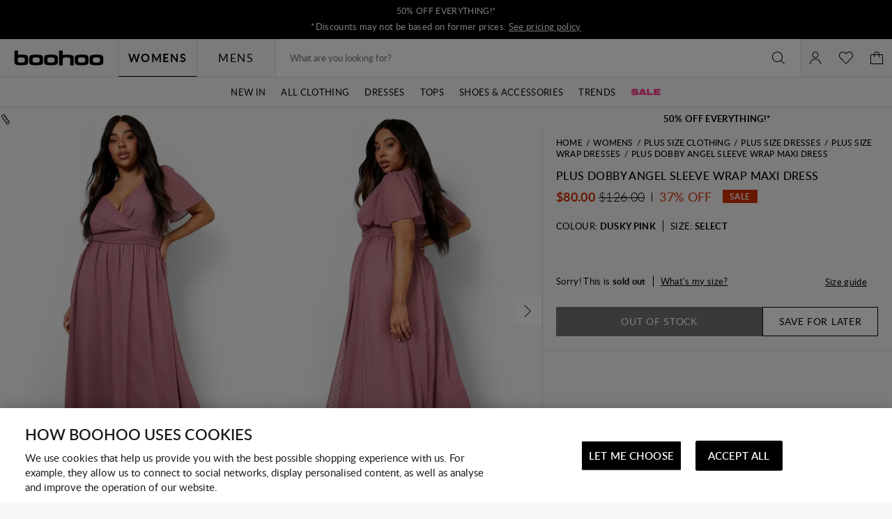

--- FILE ---
content_type: text/javascript; charset=utf-8
request_url: https://e.cquotient.com/recs/bbdt-boohoo-NA/viewed-recently?callback=CQuotient._callback2&_=1768620106412&_device=mac&userId=&cookieId=adORY9wbhAWCZVoa7OrRGExs2A&emailId=&anchors=id%3A%3A%7C%7Csku%3A%3A%7C%7Ctype%3A%3A%7C%7Calt_id%3A%3A&slotId=recently-viewed-pdp&slotConfigId=pdp-recently-viewed-einstein&slotConfigTemplate=slots%2Frecommendation%2FeinsteinRecentlyViewed.isml&ccver=1.03&realm=BBDT&siteId=boohoo-NA&instanceType=prd&v=v3.1.3&json=%7B%22userId%22%3A%22%22%2C%22cookieId%22%3A%22adORY9wbhAWCZVoa7OrRGExs2A%22%2C%22emailId%22%3A%22%22%2C%22anchors%22%3A%5B%7B%22id%22%3A%22%22%2C%22sku%22%3A%22%22%2C%22type%22%3A%22%22%2C%22alt_id%22%3A%22%22%7D%5D%2C%22slotId%22%3A%22recently-viewed-pdp%22%2C%22slotConfigId%22%3A%22pdp-recently-viewed-einstein%22%2C%22slotConfigTemplate%22%3A%22slots%2Frecommendation%2FeinsteinRecentlyViewed.isml%22%2C%22ccver%22%3A%221.03%22%2C%22realm%22%3A%22BBDT%22%2C%22siteId%22%3A%22boohoo-NA%22%2C%22instanceType%22%3A%22prd%22%2C%22v%22%3A%22v3.1.3%22%7D
body_size: 78
content:
/**/ typeof CQuotient._callback2 === 'function' && CQuotient._callback2({"viewed-recently":{"displayMessage":"viewed-recently","recs":[],"recoUUID":"5983bebe-6b1d-48b1-8e9f-5d989f11f619"}});

--- FILE ---
content_type: application/javascript
request_url: https://api.email.debenhams.co.uk/webxp/script/bae6c690-92e1-11eb-b702-f6c634eb685d/new/modifications.min.js?http-referer=https%3A%2F%2Fca.boohoo.com%2Fplus-dobby-angel-sleeve-wrap-maxi-dress%2FPZZ10835.html%3Fcolor%3D355&timeout=4000ms
body_size: 14143
content:
(function(){const configurationData={"version":"v2.96.0","featureFlags":["ewx_498_observer_refactor"],"status":200,"errorDetail":"","instanceId":"bho","makeAsyncCall":false,"cookie":"1eb8cf73-7538-496a-b8d5-2bff199009e4","cookieOptions":{"domain":"","path":""},"data":[],"asyncCallVars":[],"vars":{"data":[]}};!function(){"use strict";const e={version:"",status:500,errorDetail:void 0,instanceId:"EWX",sdk:{},sdkObjectName:"",path:"",sign:"",rootElement:document.documentElement,makeAsyncCall:!1,cookie:"",cookieOptions:{},data:[],vars:{data:[]},asyncCallVars:[],featureFlags:[]},t={version:/** {REPLACE_BY: .Version }**/"",status:/** {REPLACE_BY: .Status }**/500,errorDetail:/** {REPLACE_BY: .ErrorDetail }**/void 0,instanceId:/** {REPLACE_BY: .InstanceID }**/"EWX",makeAsyncCall:/** {REPLACE_BY: .MakeAsyncCall }**/!1,cookie:/** {REPLACE_BY: .Cookie }**/"",cookieOptions:/** {REPLACE_BY: .CookieOptionsData }**/{},data:/** {REPLACE_BY: .ModificationsData }**/[],vars:/** {REPLACE_BY: .DataLayerData }**/{data:[]},asyncCallVars:/** {REPLACE_BY: .PageVars }**/[],featureFlags:/** {REPLACE_BY: .FeatureFlags }**/[]};function n(e,t,n=void 0){const i=(r=/[\[\]\.]/,t.split(r).filter(Boolean).reduce(((e,t)=>null!=e?e[t]:e),e));var r;return void 0===i?n:i}function i(e){return!Object.entries(e||{}).length&&!(null==e?void 0:e.length)&&!(null==e?void 0:e.size)}function r(e){return"function"==typeof e}function s(e,t){for(const n in e)e.hasOwnProperty(n)&&t(e[n],n,e);return e}function o(e){const t=[];for(const n of e)Array.isArray(n)?t.push(...n):t.push(n);return t}function a(e,t="<@OBJECT_NAME@>"){const n="cspFriendlyFunction",i=window[t];if(!i)throw new Error("SDK object not found in window");const s=`window.${t}.${n} = function() {${e}};`,o=document.createElement("script");o.type="text/javascript",o.id="exponea-csp-container",o.textContent=s,document.head.appendChild(o);const a=i[n];if(delete i[n],o.remove(),!r(a))throw new SyntaxError;return a}var c;!function(e){e.ewx_279_invalid_integration_monitor="ewx_279_invalid_integration_monitor",e.ewx_220_is_inline_script_injection="ewx_220_is_inline_script_injection"}(c||(c={})),Object.freeze({[c.ewx_279_invalid_integration_monitor]:!1,[c.ewx_220_is_inline_script_injection]:!1});class u{static get window(){return window}static get document(){return document}}const l="_webxp_";function d(e,t){u.window.location.search.match(/[?&]exponea_debug(&|=|$)/)&&(console.log(function(e){return"WebXP ["+(new Date).toUTCString()+"] "+e}(e)),void 0!==t&&console.log(t))}const p=()=>{};function h(e){return null!==(t=e)&&"object"==typeof t&&r(e.remove);var t}function f(e,t){try{return e.matches(t)}catch(e){return!1}}function m(e){const t=e.element;try{const n=document.querySelectorAll(t);return 0===n.length&&("remove"===e.type&&d("The selector matched no elements, ignoring the remove modification",t),"run"!==e.type&&"banner"!==e.type||d("The selector matched no elements but still applying "+e.type+" modification",t)),n}catch(n){return"run"===e.type||"banner"===e.type?d("Invalid selector but still applying the "+e.type+" modification",t):d("Invalid selector of the "+e.type+" modification",t),[]}}function g(e){const t=document.createElement("div");t.innerHTML=e;const n=document.createDocumentFragment();for(;t.firstChild;)n.appendChild(t.firstChild);return n}function v(e){const t=[];for(let n=0;n<e.childNodes.length;n++)t.push(e.childNodes[n]);return t}function y(e,t){return function(e){const t=[];let n=e.parentElement,i=0;for(;n&&i<1e3;)t.push(n),n=n.parentElement,i++;return t}(e).some((e=>{var n;return null===(n=t.applied)||void 0===n?void 0:n.has(e)}))||function(e){const t=[],n=e.parentNode;if(!n)return t;const i=n.childNodes;for(let n=0;n<i.length;n++)i[n]!==e&&i[n].nodeType===Node.ELEMENT_NODE&&t.push(i[n]);return t}(e).some((e=>{var n;return null===(n=t.applied)||void 0===n?void 0:n.has(e)}))}function b(e,t){const n="before"===t||"after"===t?e.parentElement:e;let i=null;if(n)switch(t){case"before":i=e;break;case"after":i=e.nextSibling;break;case"prepend_child":i=e.firstChild;break;default:i=null}return{parentElement:n,nodeBefore:i}}function _(e,t){"length"in e||(e=[e]),[].forEach.call(e,(function(e){1===e.nodeType&&t(e)}))}function w(e){return l+e}const x=l+"list";function E(e,t){_(e,(e=>{e[x]||(e[x]=[]),-1===e[x].indexOf(t)&&e[x].push(t)}))}function O(e,t){_(e,(e=>{if(!e[x])return;const n=e[x].indexOf(t);-1!==n&&e[x].splice(n,1)}))}function S(e,t){return e[x]&&-1!==e[x].indexOf(t)}function I(e){"loading"!==document.readyState?e({}):document.addEventListener("DOMContentLoaded",e)}function k(){return!!document.getElementById("exponea-experiments-editor")}function R(e,t,n,i,r,s){const o={};if(o.inPreview=k(),o.sdk=n,o.data=o.params=t,s)o.element=s,o.elements=[s];else{const t=m(e);t&&t.length>0?(o.element=t[0],o.elements=[].slice.call(t)):(o.element=null,o.elements=[])}o.selector=e.element;const u="parametrized_parts"in e?e.parametrized_parts.script:e.script;let l;return l=r.includes(c.ewx_220_is_inline_script_injection)?a(u,i).bind(o):new Function(u).bind(o),l.context=o,l}function $(e,t,n,i){var r,s=arguments.length,o=s<3?t:null===i?i=Object.getOwnPropertyDescriptor(t,n):i;if("object"==typeof Reflect&&"function"==typeof Reflect.decorate)o=Reflect.decorate(e,t,n,i);else for(var a=e.length-1;a>=0;a--)(r=e[a])&&(o=(s<3?r(o):s>3?r(t,n,o):r(t,n))||o);return s>3&&o&&Object.defineProperty(t,n,o),o}function j(e,t){if("object"==typeof Reflect&&"function"==typeof Reflect.metadata)return Reflect.metadata(e,t)}function N(e,t,n,i){return new(n||(n=Promise))((function(t,r){function s(e){try{a(i.next(e))}catch(e){r(e)}}function o(e){try{a(i.throw(e))}catch(e){r(e)}}function a(e){e.done?t(e.value):new n((function(t){t(e.value)})).then(s,o)}a((i=i.apply(e,[])).next())}))}class T{constructor(){this.subscribers=new Map,this.numberOfEvents=0}subscribe(e,t){var n;const i=null!==(n=this.subscribers.get(e))&&void 0!==n?n:new Map,r=++this.numberOfEvents;return i.set(r,t),this.subscribers.set(e,i),{unsubscribe:()=>i.delete(r)}}publish(e,t){var n;const i=null!==(n=this.subscribers.get(e))&&void 0!==n?n:new Map;for(const[,e]of i)e(t)}}function C(e,t){var n;const i="add_modification",r=t.parametrized_parts?t.parametrized_parts.html:t.html;if(t.applied||(t.applied=new Map),t.applied.has(e)||S(e,i)&&y(e,t))return p;const s=g(r),{parentElement:o,nodeBefore:a}=b(e,t.place_to.placement);if(!o)return p;const c=v(s);return E(s.childNodes,i),null===(n=null==t?void 0:t.applied)||void 0===n||n.set(e,!0),o.insertBefore(s,a),()=>{var n;c.forEach((e=>L(e))),null===(n=t.applied)||void 0===n||n.set(e,!1)}}function L(e){e.parentNode?e.parentNode.removeChild(e):d("Cannot remove an inserted element because its original parent is missing.")}function P(e){let t=p;return e.parentElement&&(t=A.bind(window,e,e.parentElement,e.nextElementSibling),e.parentElement.removeChild(e)),t}function D(e,t){if("visibility"===t.method){const t=e.style.visibility;return e.style.visibility="hidden",()=>{e.style.visibility=t}}if("display"===t.method){const t=e.style.display;return e.style.display="none",()=>{e.style.display=t}}return()=>{}}function A(e,t,n){t?t.insertBefore(e,n):d("Cannot re-insert a removed element because its original parent is missing.")}function M(e,t){if(t.html&&!S(e,t)){const n=g(t.parametrized_parts?t.parametrized_parts.html:t.html),{parentElement:i}=b(e,"before");if(i){const r=v(n);return E(n.childNodes,t),i.insertBefore(n,e),i.removeChild(e),F.bind(window,e,i,r)}}return p}function F(e,t,n){t?(A(e,t,n[0]),n.forEach(L)):d("Cannot re-insert a removed element because its original parent is missing.")}function B(e,t){const n=e.innerHTML;return t.text&&!S(e,t)?(e.innerText=t.text,E(e,t),q.bind(window,e,n,t)):p}function q(e,t,n){O(e,n),e.innerHTML=t}function V(e){const t=[],n=m(e);if(n.length>0&&e.place_to){const i=function(e){let t;try{t=document.querySelector(e)}catch(t){return d("Invalid selector, ignoring the add modification",e),!1}return t||(d("No element matched the selector, ignoring the modification",e),null)}(e.place_to.element);if(i){const{parentElement:r,nodeBefore:s}=b(i,e.place_to.placement);r&&[].forEach.call(n,(function(n){S(n,e)||(t.push(Q.bind(window,n,n.parentElement,n.nextSibling,e)),r.insertBefore(n,s),E(n,e))}))}}return t}function Q(e,t,n,i){t?(O(e,i),A(e,t,n)):d("Cannot move back element because its original parent is missing.")}function U(e,t){const n=[];return t.style?(e.hasAttribute("style")||n.push((()=>{e.removeAttribute("style")})),s(t.style,((t,i)=>{const r=e.style.getPropertyValue(i);e.style.setProperty(i,t,"important"),n.push(r?()=>{e.style.setProperty(i,r)}:()=>{e.style.removeProperty(i)})})),()=>{n.forEach((e=>e()))}):()=>{}}function z(e,t){if(!t.attributes)return()=>{};const n={};return s(t.attributes,((t,i)=>{var r;n[i]=e.getAttribute(i),function(e,t){return w(t)in e&&!0===e[w(t)]}(e,"alreadySetAttribute_"+i)||("src"!==i&&"srcset"!==i||e.setAttribute(i,""),e.setAttribute(i,t),r="alreadySetAttribute_"+i,_(e,(e=>{e[w(r)]=!0})))})),H.bind(window,e,n,t)}function H(e,t,n){n.attributes&&s(n.attributes,((i,r)=>{if(n.attributes&&e.getAttribute(r)===n.attributes[r]){const n=t[r];null==n?e.removeAttribute(r):e.setAttribute(r,n)}else d("Attribute `"+r+"` was not reverted because it changed value in meantime.");var s;s="alreadySetAttribute_"+r,_(e,(e=>{delete e[w(s)]}))}))}function K(e,t,n,i,s,o){try{if(o&&S(o,e))return()=>{};const a=R(e,t,n,i,s,o)();return o&&E(o,e),()=>{o&&O(o,e),r(a)?a():h(a)&&a.remove.call(a)}}catch(e){return d("The run modification script threw an error",e),()=>{}}}function W(e,t,n,i,r){try{const s=R(e,t,n,i,r);e.parametrized_parts?(s.context.html=e.parametrized_parts.html,s.context.style=e.parametrized_parts.style):(s.context.html=e.html,s.context.style=e.style);const o=s();return h(o)?o.remove.bind(o):()=>{}}catch(e){return d("The banner modification script threw an error",e),()=>{}}}function J(e){let t=[],n=`/* Experiment: ${e.params.experiment_name} (id: ${e.params.experiment_id}) */`,i=`/* Variant: ${e.params.variant_name} (id: ${e.params.variant_id}) */`;if(e.modifications.forEach((function(e){const r=[];if("change"===e.type&&e.style)for(const t in e.style)e.style.hasOwnProperty(t)&&r.push("\t"+t+": "+e.style[t]+" !important;");else"remove"!==e.type||"display"!==e.method&&"visibility"!==e.method||r.push("\t"+e.method+": "+("display"===e.method?"none":"hidden")+" !important;");r.length>0&&("change"===e.type||"remove"===e.type)&&(n&&(t.push(n),n=""),i&&(t.push(i),i=""),t=[...t,e.element+" {",...r,"}"])})),t.length>0){const e=document.createElement("style");return e.type="text/css",e.innerHTML=t.join("\n"),document.getElementsByTagName("head")[0].appendChild(e),L.bind(window,e)}return p}class X extends Error{constructor(){super(...arguments),this.name="BrIntegrationError"}}function G(e){return("0"+e.toString(16)).slice(-2)}function Y(e,t=window){if(e%2)throw new Error("The length of the random string should be an even number!");const n=t.crypto||t.msCrypto;if(n&&n.getRandomValues&&Array.from){const t=new Uint8Array(e/2);return n.getRandomValues(t),Array.from(t,G).join("")}let i="";for(let t=0;t<e/2;t++)i+=G(Math.round(256*Math.random()));return i}class Z{constructor(e,t,n=Math,i=window.navigator){this.debug=e,this.config=t,this.math=n,this.navigator=i,this._target="//sdk-tracing.exponea.com/webxp-trace/record/browser/v1"}reportError(e,t){const n=this;return function(){const i=Date.now();try{return e(...arguments)}catch(r){const s=t||e.name||"transientOperation";throw n.sendErrorReport(r,s,i),r}}}sendErrorReport(e,t,n=Date.now(),i={},r=.01){if(e instanceof X)return;if(this.math.random()>r)return;const s=this.serialize(e,t,n,i);this.debug.log("Sending error report",s),this.navigator.sendBeacon(this._target,JSON.stringify(s))}serialize(e,t,n,i={}){let r;return r=e instanceof Error?e:new Error(String(e)),{id:Y(32),instance_id:this.config.instanceId,sdk_version:this.config.version,company_id:this.config.companyId,spans:[{id:Y(16),start_time:n/1e3,duration:(Date.now()-n)/1e3,operation:t,error:{message:r.message,name:r.name,stack:r.stack||""},tags:Object.assign({url:location.href.split(/[?#]/)[0],host:location.hostname},i)}]}}}var ee;!function(e){e.isDataLayerVariable=function(e){return"data_layer"===e.variable.type},e.isQueryParameterVariable=function(e){return"query"===e.variable.type},e.isJavaScriptVariable=function(e){return"global_variable"===e.variable.type},e.isCustomFunction=function(e){return"custom_function"===e.variable.type}}(ee||(ee={}));var te;function ne(e,t){return e.data.find((e=>e.id===t))}function ie(e,t){const n=function(e){const t={};return new URL(e).searchParams.forEach(((e,n)=>{t[n]=decodeURIComponent(e)})),t}(t);if(0===Object.keys(n).length)return;const i=e.variable.query.key;if(!i)return;return n[i]}function re(e,t){let i;if(e)return ee.isDataLayerVariable(e)?i=function(e,t){const i=t.dataLayer;if(!i)return;const r=e.variable.data_layer.name;if(r)for(let e=i.length-1;e>=0;e--){const t=n(i[e],r,void 0);if(t)return t}}(e,t):ee.isQueryParameterVariable(e)?i=ie(e,t.location.href):ee.isJavaScriptVariable(e)?i=function(e,t){const i=e.variable.global_variable.name;if(!i)return;const r=n(t,i,void 0);return r||void 0}(e,t):ee.isCustomFunction(e)&&(i=function(e){const t=e.variable.custom_function.body;if(!t)return;let n,i;try{n=new Function(t)}catch(e){return}try{i=n()}catch(e){return}return i}(e)),i}function se(e,t=window,n){if(!n)return;if(!(null==e?void 0:e.length))return;const r={};return e.forEach((e=>{const i=e.id,s=ne(n,i);if(!s)return;const o=re(s,t);void 0!==o&&(r[i]=o)})),i(r)?void 0:r}!function(e){e.matches=function(e,t,n,i){return!i||i.every((i=>{let r;if(!n)return!1;try{const s=i.attribute.id,o=ne(n,s);if(!o)return!1;r=re(o,e);const a={};return void 0!==r&&(a[s]=r),t(a,s,i.constraint)}catch(e){return!1}}))}}(te||(te={}));class oe{constructor(){this.revertObjects=[]}add({fn:e,experimentId:t,trigger:n}){"function"==typeof e?this.revertObjects.push({fn:e,experimentId:t,trigger:n}):this.revertObjects=[...this.revertObjects,...e.map((e=>({fn:e,experimentId:t,trigger:n})))]}revert(){for(let e=this.revertObjects.length-1;e>=0;e--)try{this.revertObjects[e].fn()}catch(e){d("Error from revert experiment script",e)}this.revertObjects=[]}revertExperiment(e){this.revertRelevant((t=>t.experimentId===e))}revertAllByTrigger(e){this.revertRelevant((t=>t.trigger===e))}revertRelevant(e){var t;this.revertObjects.filter(e).map((e=>e.fn)).forEach((e=>{try{e()}catch(e){d("Error from revert experiment script",e)}})),this.revertObjects=this.revertObjects.filter((t=e,e=>!t(e)))}}function ae(e,t,n){return N(this,0,void 0,(function*(){let i,r;d(`${(null==n?void 0:n.method)||"GET"} ${t} (payload: ${null==n?void 0:n.body})`);try{i=yield e.fetch(t,n)}catch(e){throw d(`Error ${(null==n?void 0:n.method)||"GET"} to ${t}.`,e),e}if(!(null==i?void 0:i.ok))throw d(`Error: Received ${null==i?void 0:i.status} from ${t}`),new Error(`Received ${null==i?void 0:i.status} from ${t}`);try{r=yield i.json()}catch(e){throw d(`Error: Unable to create JSON from ${t}`),e}return r}))}const ce=console,ue={log:ce.log,warn:ce.warn,debug:ce.debug,error:ce.error};class le{static isSupported(){if(void 0!==this.cachedIsSupported)return this.cachedIsSupported;try{const e="__storage_test_sample__";return this.getStorage().setItem(e,e),this.getStorage().removeItem(e),this.cachedIsSupported=!0,!0}catch(e){return this.cachedIsSupported=!1,!1}}static getItem(e){return this.isSupported()?this.getStorage().getItem(e):null}static setItem(e,t){this.isSupported()&&this.getStorage().setItem(e,t)}static removeItem(e){this.isSupported()&&this.getStorage().removeItem(e)}static getStorage(){return window.localStorage}}le.cachedIsSupported=void 0;class de{static getLastShow(e,t){const n=le.getItem(this.getLastShowKey(e,t));return n?parseInt(n,10):null}static setLastShow(e,t){const n=""+Date.now();le.setItem(this.getLastShowKey(e,t),n)}static getLastSessionStart(e){const t=le.getItem(this.getLastSessionStartKey(e));return t?parseInt(t,10):null}static getLastShowKey(e,t){return this.getEventKeyPrefix(t)+e+"_last_show"}static getEventKeyPrefix(e){return this.getPrefix(e)+"_experiment_event__"}static getLastSessionStartKey(e){return this.getPrefix(e)+"_last_session_start_timestamp__"}static getPrefix(e){let t=e.replace(/^_/,"");return"infinario"===t&&(t="inf"),"__"+t}}var pe,he,fe,me;function ge(e){return function(n,i,r){try{const s=r.type,o=r.operator,a=r.operands;if(pe.whitelist.indexOf(o)>-1)return function(e,t,n,i){const r=e[n];switch(i){case pe.isSet:return null!=r;case pe.isNotSet:return null==r;case pe.hasValue:return ve(t)?(null==r?void 0:r.length)>0:r+""!="";case pe.hasNoValue:return ve(t)?0===(null==r?void 0:r.length):r+""==""}return!1}(n,s,i,o);if(function(e){return"string"===e}(s))return function(e,n,i,r){if(-1===he.whitelist.indexOf(i))return t(i,"string"),!1;const s=e[n]+"";let o;switch(i){case he.equals:return s===r[0].value;case he.doesNotEqual:return s!==r[0].value;case he.isIn:return o=r.map((e=>e.value)),o.indexOf(s)>-1;case he.isNotIn:return o=r.map((e=>e.value)),-1===o.indexOf(s);case he.contains:return s.indexOf(r[0].value)>-1;case he.doesNotContain:return-1===s.indexOf(r[0].value);case he.startsWith:return s.startsWith(r[0].value);case he.endsWith:return s.endsWith(r[0].value);case he.matchesRegex:return null!==new RegExp(r[0].value).exec(s)}return!1}(n,i,o,a);if(function(e){return"number"===e}(s))return function(e,n,i,r){if(-1===fe.whitelist.indexOf(i))return t(i,"number"),!1;const s=parseFloat(e[n]+""),o=parseFloat(r[0].value);switch(i){case fe.equalTo:return s===o;case fe.inBetween:return o<=s&&s<=parseFloat(r[1].value);case fe.lessThan:return s<o;case fe.greaterThan:return s>o}return!1}(n,i,o,a);if(function(e){return"boolean"===e}(s))return function(e,n,i,r){if(-1===me.whitelist.indexOf(i))return t(i,"boolean"),!1;const s=e[n]+"",o=r.value+"";if(i===me.is)return s===o;return!1}(n,i,o,r);(function(e){return"date"===e})(s)&&e.error("Value filter: Date type is not supported."),ve(s)&&e.error("Value filter: List type is not supported.")}catch(t){e.debug("Value filter error:",t)}return e.debug("Invalid value filter:",r.operator),!1};function t(t,n){e.error("Contextual Bandits: operation "+t+" not suported for type "+n+".")}}function ve(e){return"list"===e}function ye(e){return function(t){var n,i;return be(t.params.experiment_id,t.frequency,e.sdkObjectName)&&function(e,t,n,i,r){if(!t||k())return!0;const s=e.experiment_id;try{const o=function(e,t,n,i,r){const s={};s.inPreview=k(),s.sdk=t,s.data=s.params=e;let o,u=i;return u.length>0&&u.indexOf("\n")<0&&u.indexOf(";")<0&&u.indexOf("return")<0&&(u="return "+u),o=r.includes(c.ewx_220_is_inline_script_injection)?a(u,n).bind(s):new Function(u).bind(s),o.context=s,o}(e,n,i,t,r);return o()||d(`Experiment ${s} was filtered out because of custom condition  ${t}.`),!!o()}catch(e){return d(`Custom condition for experiment ${s} threw an error`,e),!1}}(t.params,t.custom_condition,e.sdk,e.sdkObjectName,null!==(n=e.featureFlags)&&void 0!==n?n:[])&&_e(null===(i=t.variables_target)||void 0===i?void 0:i.conditions,e.vars)}}function be(e,t,n){if(k())return!0;const i=de.getLastShow(e,n),r=de.getLastSessionStart(n);if(!le.isSupported()&&("only_once"===t||"once_per_visit"===t))return d(`Can't apply experiment ${e} due to missing browser local storage support.`),!1;switch(t){case"only_once":return i&&d(`Experiment ${e} was filtered out because of its frequency only_once.`),!i;case"once_per_visit":return i&&r&&i>=r&&d(`Experiment ${e} was filtered out because of its frequency once_per_visit.`),!i||!r||i<r;default:return!0}}function _e(e,t){const n=ge(ue);return te.matches(window,n,t,e)}function we(e){return void 0!==e.streamId}function xe(e){return void 0===e.streamId}!function(e){e.isSet="is set",e.isNotSet="is not set",e.hasValue="has value",e.hasNoValue="has no value",e.whitelist=[e.isSet,e.isNotSet,e.hasValue,e.hasNoValue]}(pe||(pe={})),function(e){e.equals="equals",e.doesNotEqual="does not equal",e.isIn="in",e.isNotIn="not in",e.contains="contains",e.doesNotContain="does not contain",e.startsWith="starts with",e.endsWith="ends with",e.matchesRegex="regex",e.whitelist=[e.equals,e.doesNotEqual,e.isIn,e.isNotIn,e.contains,e.doesNotContain,e.startsWith,e.endsWith,e.matchesRegex]}(he||(he={})),function(e){e.equalTo="equal to",e.inBetween="in between",e.lessThan="less than",e.greaterThan="greater than",e.whitelist=[e.equalTo,e.inBetween,e.lessThan,e.greaterThan]}(fe||(fe={})),function(e){e.is="is",e.whitelist=[e.is]}(me||(me={}));class Ee{static matches(e,t){return!t.enabled||!(t.from_date&&t.from_date>e)&&!(t.to_date&&t.to_date<e)}}var Oe={exports:{}};Oe.exports=$e;var Se=Oe.exports.isMobile=$e;Oe.exports.default=$e;const Ie=/(android|bb\d+|meego).+mobile|armv7l|avantgo|bada\/|blackberry|blazer|compal|elaine|fennec|hiptop|iemobile|ip(hone|od)|iris|kindle|lge |maemo|midp|mmp|mobile.+firefox|netfront|opera m(ob|in)i|palm( os)?|phone|p(ixi|re)\/|plucker|pocket|psp|redmi|series[46]0|samsungbrowser.*mobile|symbian|treo|up\.(browser|link)|vodafone|wap|windows (ce|phone)|xda|xiino/i,ke=/CrOS/,Re=/android|ipad|playbook|silk/i;function $e(e){e||(e={});let t=e.ua;if(t||"undefined"==typeof navigator||(t=navigator.userAgent),t&&t.headers&&"string"==typeof t.headers["user-agent"]&&(t=t.headers["user-agent"]),"string"!=typeof t)return!1;let n=Ie.test(t)&&!ke.test(t)||!!e.tablet&&Re.test(t);return!n&&e.tablet&&e.featureDetect&&navigator&&navigator.maxTouchPoints>1&&-1!==t.indexOf("Macintosh")&&-1!==t.indexOf("Safari")&&(n=!0),n}class je{static matches(e,t){if(!e)return!0;const n=Se({ua:t,tablet:!0,featureDetect:!0});return"mobile"===e.type?n:"desktop"!==e.type||!n}}class Ne{static matches(e,t){if("page"in t)return this.matchesURLFilter(e,t.page);if(t.exclude_pages)for(const n of t.exclude_pages)if(this.matchesURLFilter(e,n))return!1;if(t.include_pages)for(const n of t.include_pages)if(this.matchesURLFilter(e,n))return!0;return!1}static parseURL(e){const t={source:e};let n;const i=/^(.{1,5}?):\/\//;(n=i.exec(e))&&(t.protocol=n[1],e=e.replace(i,"")),e.startsWith("//")&&(e=e.substr(2));const r=/(.*?)(\/|$)/;if(n=r.exec(e)){const i=n[1].split(":");""!==i[0]&&(t.host=i[0]),i.length>1&&(t.port=i[1]),e=e.replace(r,"/")}const s=/(.*?)(\?|$|#)/;(n=s.exec(e))&&(t.path=n[1],e=e.replace(s,n[2]));const o=/^\?(.*?)($|#)/;(n=o.exec(e))&&(t.query=n[1],e=e.replace(o,n[2]));if((n=/^#(.*)/.exec(e))&&(t.hash=n[1]),t.withoutHost=t.path,t.query&&(t.withoutHost+=`?${t.query}`),t.hash&&(t.withoutHost+=`#${t.hash}`),t.host){const e=t.port?`:${t.port}`:"";t.withoutProtocol=`//${t.host}${e}${t.withoutHost}`}return t}static escapeRegex(e){return e.replace(/[\-\[\]\/\{\}\(\)\*\+\?\.\\\^\$\|]/g,"\\$&")}static wildcardToRegex(e){const t=("^"+this.escapeRegex(e)+"$").replace(new RegExp("\\\\\\*","g"),".*");return new RegExp(t)}static matchesExactURL(e,t){const n=this.parseURL(e),i=this.parseURL(t);return!(i.host||!i.withoutHost||!n.withoutHost||!n.withoutHost.match(this.wildcardToRegex(i.withoutHost)))||(!(i.protocol||!i.withoutProtocol||!n.withoutProtocol||!n.withoutProtocol.match(this.wildcardToRegex(i.withoutProtocol)))||!!n.source.match(this.wildcardToRegex(i.source)))}static matchesContainsURL(e,t){return e.includes(t)}static matchesRegexURL(e,t){try{const n=new RegExp(t);if(e.match(n))return!0;const i=this.parseURL(e);return!(!i.withoutProtocol||!i.withoutProtocol.match(n))||!(!i.withoutHost||!i.withoutHost.match(n))}catch(e){if(e instanceof Error)return!1;throw e}}static matchesURLFilter(e,t){return"any"===t.type||("exact"===t.type?this.matchesExactURL(e,t.url):"contains"===t.type?this.matchesContainsURL(e,t.url):"regex"===t.type&&this.matchesRegexURL(e,t.regex))}}function Te(e,t,n,i){try{return(e=>Ne.matches(n.href,e.trigger))(e)&&(e=>Ee.matches((new Date).valueOf()/1e3,e.date_filter))(e)&&(e=>je.matches(e.device_target,i))(e)&&(e=>be(e._id,e.frequency,t.sdkObjectName))(e)&&(e=>{var n;return _e(null===(n=e.variables_target)||void 0===n?void 0:n.conditions,t.vars)})(e)}catch(e){return!1}}function Ce(e){return"run"===e.type&&("repeatedly"===e.execute||"repeatedly_once_per_element"===e.execute)}function Le(e,t,n,i,r){let s=[];const o=[];return setInterval((()=>{s=s.filter((e=>!e.toBeInvalidated))}),15e3),function(a,c,u){var l,p,h;return N(this,0,void 0,(function*(){const f=yield n;if(!f.length)return[];const m=null===(h=null===(p=null===(l=a.sdk)||void 0===l?void 0:l.configuration)||void 0===p?void 0:p.customer)||void 0===h?void 0:h.cookie;m&&(a.cookie=m,xe(a)&&(a.sign=a.sign.split("/")[0]+"/"+a.cookie));const g=e=>t=>t.id===e;return f.forEach((n=>{if(!function(e,t,n){var i,r,s;const o=null===(i=null==e?void 0:e.trigger_event)||void 0===i?void 0:i.type;if(o!==t)return!1;if("datalayer_event"===o){const t=null==n?void 0:n.event;return(null===(s=null===(r=null==e?void 0:e.trigger_event)||void 0===r?void 0:r[o])||void 0===s?void 0:s.event)===t}return!1}(n,c,u))return;if(!Te(n,a,e,t))return r(n._id),void(s.find(g(n._id))&&(s=function(e,t){const[n,i]=(r=e,s=e=>e.id===t,r.reduce(((e,t)=>(e[s(t)?0:1].push(t),e)),[[],[]]));var r,s;return n.forEach((e=>e.cancel())),i}(s,n._id)));const l=o.includes(n._id);if(s.find(g(n._id))&&!l)return;const p=function(e,t,n,i){var r,s;d(`Loading experiment ${e}`);let o,[a,c]=["",""];we(n)?c=n.cookie:[a,c]=null!==(s=null===(r=n.sign)||void 0===r?void 0:r.split("/"))&&void 0!==s?s:["",""],o=we(n)?`${n.path}/webxp/streams/${n.streamId}/experiments/show`:`${n.path}/campaigns/experiments/show`;const u=new AbortController,l=u.signal,p=(()=>N(this,0,void 0,(function*(){var r;let s={};if(null==t?void 0:t.length){const e=i(t,window,n.vars);e&&(s={page_vars:e})}const u=yield ae(window,o,{method:"POST",body:JSON.stringify(Object.assign(Object.assign(Object.assign({},we(n)?{}:{company_id:a}),{customer_ids:{cookie:c},personalisation_ids:[e]}),s)),signal:l});if(0===(null===(r=null==u?void 0:u.data)||void 0===r?void 0:r.length)&&(null==u?void 0:u.success))return u.data[0];if(!(null==u?void 0:u.data)||1!==u.data.length)throw new Error(`Received unexpected response data from ${o}`);return u.data[0]})))();return{id:e,cancel:()=>u.abort(),promise:p,toBeInvalidated:!1}}(n._id,n.page_vars,a,se);s.push(p),p.promise.then((e=>{e?(p.toBeInvalidated=!1,i(e,l),e.modifications.some(Ce)&&!o.includes(e.params.experiment_id)&&o.push(e.params.experiment_id)):p.toBeInvalidated=!0})).catch(d)})),s}))}}function Pe(e,t){const n={};function i(e){return e.params.experiment_id+"_"+e.params.variant_id}e.forEach((e=>{n[i(e)]=e})),t.forEach((t=>{const r=i(t);n[r]?n[r].modifications=[...n[r].modifications,...t.modifications]:e.push(t)}))}class De{start(){}stop(){}}class Ae{constructor(e,t){this.isObserving=!1,this.config={childList:!0,subtree:!0,attributes:!0,characterData:!1},this.target=e,this.observer=new MutationObserver(this.observerHandler.bind(this)),this.observerCallback=t}start(){this.isObserving||(this.observer.observe(this.target,this.config),this.isObserving=!0)}stop(){this.isObserving&&(this.observer.disconnect(),this.isObserving=!1)}observerHandler(){this.observerCallback();const e=this.observer.takeRecords();this.stop(),e.length&&this.observerCallback(),this.start()}}function Me(){return function(e,t,n){const i=n.value,r=Date.now(),s=i.name;return n.value=function(){try{return i.apply(this,arguments)}catch(e){throw this.reporter.sendErrorReport(e,s,r),e}},n}}function Fe(e,t){e.forEach((e=>t(e)))}function Be(e,t,n="dataLayer"){t[n]=t[n]||[];!function(e,t,n=!0){if(!Array.isArray(e))return;const i=e.push;if(e.push=(...n)=>{const r=i.apply(e,n);try{Fe(n,t)}catch(e){}return r},n)try{e.forEach((e=>Fe([e],t)))}catch(e){}}(t[n],e)}var qe,Ve;!function(e){e.triggerTypes=["page_load","datalayer_event","manual"]}(qe||(qe={}));class Qe{constructor(e){this.config=e}get instanceId(){return this.config.instanceId}get companyId(){var e,t;let n;try{n=we(this.config)?this.config.streamId:null!==(t=null===(e=this.config.sign)||void 0===e?void 0:e.split("/")[0])&&void 0!==t?t:""}catch(e){n="00000000-0000-0000-0000-000000000000"}return n}get version(){return this.config.version}}class Ue{constructor(e){this.config=e,this.pubSub=new T,this.experiments=[],this.alreadyTrackedExperimentsById={};const t={debug(e,...t){d(e,...t)},error(e,...t){d(e+"",...t)},log(e,...t){d(e,...t)},warn(e,...t){d(e,...t)}},n=new Qe(e);this.reporter=new Z(t,n),this.revertQueue=new oe,this.config.legacyFlickeringMode?this.observer=new De:this.observer=new Ae(e.rootElement,(()=>{this.applyExperimentsOnAllElements()})),this.metaDataPromise=function(e){return N(this,0,void 0,(function*(){const t=e.path;let n,i;n=we(e)?`${t}/webxp/streams/${e.streamId}/bundle`:`${t}/webxp/projects/${e.sign.split("/")[0]}/bundle`;try{i=yield ae(window,n)}catch(e){}let r=[];return(null==i?void 0:i.experiments)&&(r=i.experiments),r}))}(this.config);const i=Le(location,window.navigator.userAgent,this.metaDataPromise,((e,t)=>this.startExperiment(e,t)),(e=>this.stopExperiment(e)));this.pubSub.subscribe("datalayer_event",(e=>i(this.config,"datalayer_event",e)));Be((e=>{e&&"object"==typeof e&&"event"in e&&(d("DataLayer event triggered",e),this.pubSub.publish("datalayer_event",e))}),window)}init(e=!1,t="page_load"){var n;if(200!==this.config.status&&d("Web modifications ended up with status "+this.config.status),!this.config.skipExperiments)return d("Experiments was not applied by non-flickering script because skipExperiments=false"),void this.revealPage();xe(this.config)&&this.config.cookie&&(this.config.sign=(null===(n=this.config.sign)||void 0===n?void 0:n.split("/")[0])+"/"+this.config.cookie),this.config.sdk.initialize(!1),this.applyExperiments(this.config.data,!0),this.loadRemainingDataIfNeeded(e,t),this.revealPage()}applyModifications(e){return this.config.legacyFlickeringMode||this.revert(),this.config.data=[e],this.experiments=[],this.config.status=200,this.applyExperiments(this.config.data,!1),()=>{this.revert()}}reset(e){var t,n;const i=e=>"datalayer_event"===e.trigger_type;this.observer.stop(),this.revertQueue.revertAllByTrigger("page_load"),this.experiments=this.experiments.filter(i),this.config.data=this.config.data.filter(i),this.config.cookie=(null===(n=null===(t=this.getSDK().configuration)||void 0===t?void 0:t.customer)||void 0===n?void 0:n.cookie)||"",e&&qe.triggerTypes.includes(e)||(e="manual"),this.init(!0,e)}revert(){this.observer.stop(),this.revertQueue.revert(),this.experiments=[]}applyModificationOnElement(e,t,n,r=!1){var s,o;const a=n.params.experiment_id;if(r)"run"===t.type&&"repeatedly_once_per_element"===t.execute&&f(e,t.element)&&this.revertQueue.add({fn:K(t,n.params,this.getSDK(),this.config.sdkObjectName,null!==(o=this.config.featureFlags)&&void 0!==o?o:[],e),experimentId:a,trigger:n.trigger_type});else if("add"===t.type&&f(e,t.place_to.element))this.revertQueue.add({fn:C(e,t),experimentId:a,trigger:n.trigger_type});else if("change"===t.type||"run"===t.type){const r=f(e,t.element);"change"===t.type?((r||t.place_to&&f(e,t.place_to.element))&&(t.html&&this.revertQueue.add({fn:M(e,t),experimentId:a,trigger:n.trigger_type}),t.text&&this.revertQueue.add({fn:B(e,t),experimentId:a,trigger:n.trigger_type}),t.place_to&&this.revertQueue.add({fn:V(t),experimentId:a,trigger:n.trigger_type}),t.attributes&&!i(t.attributes)&&this.revertQueue.add({fn:z(e,t),experimentId:a,trigger:n.trigger_type})),t.style&&r&&this.revertQueue.add({fn:U(e,t),experimentId:a,trigger:n.trigger_type})):"run"===t.type&&t.execute&&["repeatedly_once_per_element","once_per_element"].includes(t.execute)&&r&&this.revertQueue.add({fn:K(t,n.params,this.getSDK(),this.config.sdkObjectName,null!==(s=this.config.featureFlags)&&void 0!==s?s:[],e),experimentId:a,trigger:n.trigger_type})}else"remove"===t.type&&"remove"===t.method&&f(e,t.element)?this.revertQueue.add({fn:P(e),experimentId:a,trigger:n.trigger_type}):"remove"===t.type&&("visibility"===t.method||"display"===t.method)&&f(e,t.element)&&this.config.legacyFlickeringMode&&this.revertQueue.add({fn:D(e,t),experimentId:a,trigger:n.trigger_type})}applyExperiments(e,t,n=!1){const i=JSON.parse(JSON.stringify(e)),r=t&&!n?i.filter(ye(this.config)):i;this.observer.stop(),d("Applying experiments ...",r),this.trackExperiments(r,n),this.applyOneTimeModifications(r,n),n||this.applyOnDocumentReadyModifications(r),Pe(this.experiments,r),this.observer.start(),this.applyExperimentsOnAllElements(n)}applyOneTimeModifications(e,t){e.forEach((e=>{const n=e.params.experiment_id;t||this.revertQueue.add({fn:J(e),experimentId:n,trigger:e.trigger_type}),e.modifications.forEach((i=>{var r;"run"!==i.type||("immediately"!==i.execute||t)&&"repeatedly"!==i.execute||this.revertQueue.add({fn:K(i,e.params,this.getSDK(),this.config.sdkObjectName,null!==(r=this.config.featureFlags)&&void 0!==r?r:[]),experimentId:n,trigger:e.trigger_type})}))}))}applyOnDocumentReadyModifications(e){I((()=>{e.forEach((e=>{const t=e.params.experiment_id;e.modifications.forEach((n=>{var i,r;"run"!==n.type||n.execute&&"document_ready"!==n.execute?"banner"===n.type&&this.revertQueue.add({fn:W(n,e.params,this.getSDK(),this.config.sdkObjectName,null!==(r=this.config.featureFlags)&&void 0!==r?r:[]),experimentId:t,trigger:e.trigger_type}):this.revertQueue.add({fn:K(n,e.params,this.getSDK(),this.config.sdkObjectName,null!==(i=this.config.featureFlags)&&void 0!==i?i:[]),experimentId:t,trigger:e.trigger_type})}))}))}))}getSDK(){return k()?function(){let e=!1;return{initialize(){},track(){},trackLink(){},identify(){},update(){},anonymize(){},_revealPage(){},configuration:{},notifications:{isAvailable:e=>(e(!0),!0),isSubscribed:t=>(t(e,!1),e),subscribe(t){setTimeout((()=>{e=!0,t("subscribed")}),500)},unsubscribe(t){setTimeout((()=>{e=!1,t("unsubscribed")}),500)}}}}():window[this.config.sdkObjectName]}trackExperiments(e,t=!1){e.forEach((e=>{k()||(de.setLastShow(e.params.experiment_id,this.config.sdkObjectName),(!this.alreadyTrackedExperimentsById[e.params.experiment_id]||e.modifications.some(Ce)&&t)&&(this.getSDK().track("experiment",{action:"show",experiment_id:e.params.experiment_id,experiment_name:e.params.experiment_name,variant_id:e.params.variant_id,variant_name:e.params.variant_name,location:window.location.href,path:window.location.pathname}),this.alreadyTrackedExperimentsById[e.params.experiment_id]=!0))}))}loadRemainingDataIfNeeded(e=!1,t){return N(this,0,void 0,(function*(){if(e||this.config.makeAsyncCall||200!==this.config.status){const n=200===this.config.status;let i;i=we(this.config)?`${this.config.path}/webxp/streams/${this.config.streamId}/data/modifications/${this.config.cookie}/v1`:`${this.config.path}/webxp/data/modifications/${this.config.sign}/v1`;let r=`${i}?http-referer=${encodeURIComponent(location.href)}`,s=!1;!e&&n||(r+="&allModifications=true",s=!0),r+=`&trigger=${t}`;let a=this.config.asyncCallVars;const c=e=>!!e.page_vars;if(e||!n){a=o((yield this.metaDataPromise).filter(c).map((e=>e.page_vars)))}let u,l;if(null==a?void 0:a.length){const e=se(a,window,this.config.vars);if(e){const t={page_vars:e};let n;try{n=JSON.stringify(t)}catch(t){d(`Error serializing ${e} to json.`,t)}t&&(u={method:"POST",headers:{"Content-Type":"application/json"},body:n})}}try{l=yield ae(window,r,u)}catch(e){}return this.processResponse(l,s)}}))}startExperiment(e,t){this.isExperimentRunning(e.params.experiment_id)&&!t||(d(`Starting experiment ${e.params.experiment_id}`),this.applyExperiments([e],!0,t))}applyExperimentsOnAllElements(e=!1){for(const t of this.experiments)for(const n of t.modifications){const i=He(ze(n));for(const r of i)this.applyModificationOnElement(r,n,t,e)}}isExperimentRunning(e){return this.experiments.some((t=e,e=>e.params.experiment_id===t));var t}stopExperiment(e){this.isExperimentRunning(e)&&(d(`Stopping experiment ${e}`),this.revertQueue.revertExperiment(e),this.experiments=this.experiments.filter((t=>t.params.experiment_id!==e)))}revealPage(){const e=this.getSDK();e._revealPage&&"function"==typeof e._revealPage&&e._revealPage()}processResponse(e,t=!1){e&&e.data&&(d(`Adding new experiments data, ${e.data}, to current data.`),Pe(this.config.data,e.data),t&&(this.config.vars=e.vars),d("Applying new experiments data ..."),this.applyExperiments(e.data,!0))}}function ze(e){const t=[],n=e=>{"string"==typeof e&&t.push(e)};return n(e.element),e.place_to&&n(e.place_to.element),t}function He(e){return o(e.map((e=>Array.from(document.querySelectorAll(e))))).filter((e=>e instanceof HTMLElement))}let Ke;$([Me(),j("design:type",Function),j("design:paramtypes",[Boolean,String]),j("design:returntype",void 0)],Ue.prototype,"init",null),$([Me(),j("design:type",Function),j("design:paramtypes",[Object]),j("design:returntype",Function)],Ue.prototype,"applyModifications",null),$([Me(),j("design:type",Function),j("design:paramtypes",[String]),j("design:returntype",void 0)],Ue.prototype,"reset",null),$([Me(),j("design:type",Function),j("design:paramtypes",[]),j("design:returntype",void 0)],Ue.prototype,"revert",null);try{configurationData,Ke=!0}catch(e){Ke=!1}const We="webxpClient",Je="webxpClientInitialConfig";let Xe;(null===(Ve=window[We])||void 0===Ve?void 0:Ve.reset)||(window[Je]=window[We]),Xe=Ke?Object.assign(Object.assign(Object.assign({},e),configurationData),window[Je]):Object.assign(Object.assign(Object.assign({},e),t),window[Je]);const Ge=new Ue(Xe);if(window[We]={init:Ge.init.bind(Ge),revert:Ge.revert.bind(Ge),applyModifications:Ge.applyModifications.bind(Ge),config:Ge.config,skipExperiments:Xe.skipExperiments,reset:Ge.reset.bind(Ge)},Ge.config.legacyFlickeringMode&&function(){if(!function(){try{const e="___storage_test__";return sessionStorage.setItem(e,e),sessionStorage.removeItem(e),!0}catch(e){return!1}}())return!1;try{return!!window.sessionStorage.getItem("exponea-editor-params")}catch(e){return!1}}()){const e=Ge.config.sdk;e._revealPage&&"function"==typeof e._revealPage&&e._revealPage()}else Ge.init()}();
})()

--- FILE ---
content_type: text/javascript; charset=utf-8
request_url: https://e.cquotient.com/recs/bbdt-boohoo-NA/ML-Engine?callback=CQuotient._callback0&_=1768620106398&_device=mac&userId=&cookieId=adORY9wbhAWCZVoa7OrRGExs2A&emailId=&anchors=id%3A%3A%7C%7Csku%3A%3A%7C%7Ctype%3A%3A%7C%7Calt_id%3A%3A&slotId=category-recommendations-pdp&slotConfigId=PDP_Einstein_Recommendations&slotConfigTemplate=slots%2Frecommendation%2Fpredictiverecommendations.isml&ccver=1.03&realm=BBDT&siteId=boohoo-NA&instanceType=prd&v=v3.1.3&json=%7B%22userId%22%3A%22%22%2C%22cookieId%22%3A%22adORY9wbhAWCZVoa7OrRGExs2A%22%2C%22emailId%22%3A%22%22%2C%22anchors%22%3A%5B%7B%22id%22%3A%22%22%2C%22sku%22%3A%22%22%2C%22type%22%3A%22%22%2C%22alt_id%22%3A%22%22%7D%5D%2C%22slotId%22%3A%22category-recommendations-pdp%22%2C%22slotConfigId%22%3A%22PDP_Einstein_Recommendations%22%2C%22slotConfigTemplate%22%3A%22slots%2Frecommendation%2Fpredictiverecommendations.isml%22%2C%22ccver%22%3A%221.03%22%2C%22realm%22%3A%22BBDT%22%2C%22siteId%22%3A%22boohoo-NA%22%2C%22instanceType%22%3A%22prd%22%2C%22v%22%3A%22v3.1.3%22%7D
body_size: 67
content:
/**/ typeof CQuotient._callback0 === 'function' && CQuotient._callback0({"ML-Engine":{"displayMessage":"ML-Engine","recs":[],"recoUUID":"b20af054-5a70-4bbf-b970-1de23156ff3a"}});